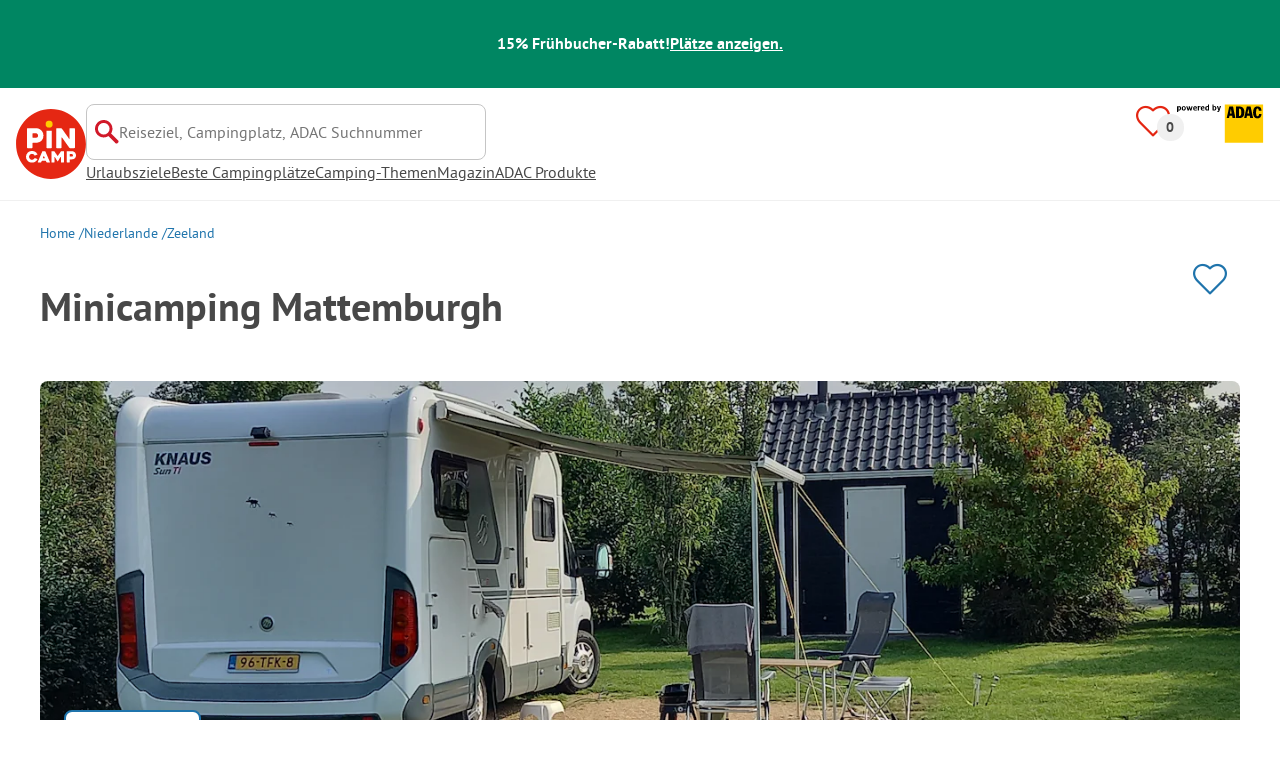

--- FILE ---
content_type: image/svg+xml
request_url: https://assets.pincamp.com/nextcamp-assets/icons/infra-checklist/stand.svg
body_size: 522
content:
<svg xmlns="http://www.w3.org/2000/svg" width="24" height="24" fill="none"><g clip-path="url(#a)"><mask id="b" width="24" height="18" x="0" y="3" maskUnits="userSpaceOnUse" style="mask-type:luminance"><path fill="#fff" d="M24 3H0v18h24z"/></mask><g fill="#E32D26" mask="url(#b)"><path d="M23.08 16.282h-1.002V8.14c0-2.84-2.362-5.14-5.254-5.14H2.312C1.19 3.137 0 3.842 0 5.408V15.86c0 .803.49 2.31 2.362 2.31h.38A3.42 3.42 0 0 0 6.115 21a3.4 3.4 0 0 0 3.373-2.829h13.571c.53 0 .921-.381.921-.9 0-.48-.35-.999-.92-.999zm-5.836-7.81v7.81h-2.972v-7.81zm.921-1.802h-4.814c-.53 0-.92.382-.92.901v8.711H9.327C8.788 15 7.486 14.12 6.125 14.12s-2.662.89-3.203 2.163h-.56c-.47 0-.52-.362-.52-.509V5.408c0-.46.37-.51.52-.51h14.452c1.882 0 3.413 1.498 3.413 3.339v8.045h-1.141V7.571c0-.519-.39-.9-.92-.9ZM7.706 17.594c.03.372-.09.734-.35 1.008-.3.323-.75.509-1.23.509-.872 0-1.582-.695-1.582-1.547 0-.851.71-1.546 1.581-1.546.87 0 1.581.754 1.581 1.586z"/><path d="M9.108 6.672H3.133c-.53 0-.921.382-.921.9v3.583c0 .519.39.9.92.9h5.976c.53 0 .92-.381.92-.9V7.572c0-.518-.39-.9-.92-.9m-.921 1.8v1.782H4.053V8.473h4.134Z"/></g></g><defs><clipPath id="a"><path fill="#fff" d="M0 3h24v18H0z"/></clipPath></defs></svg>